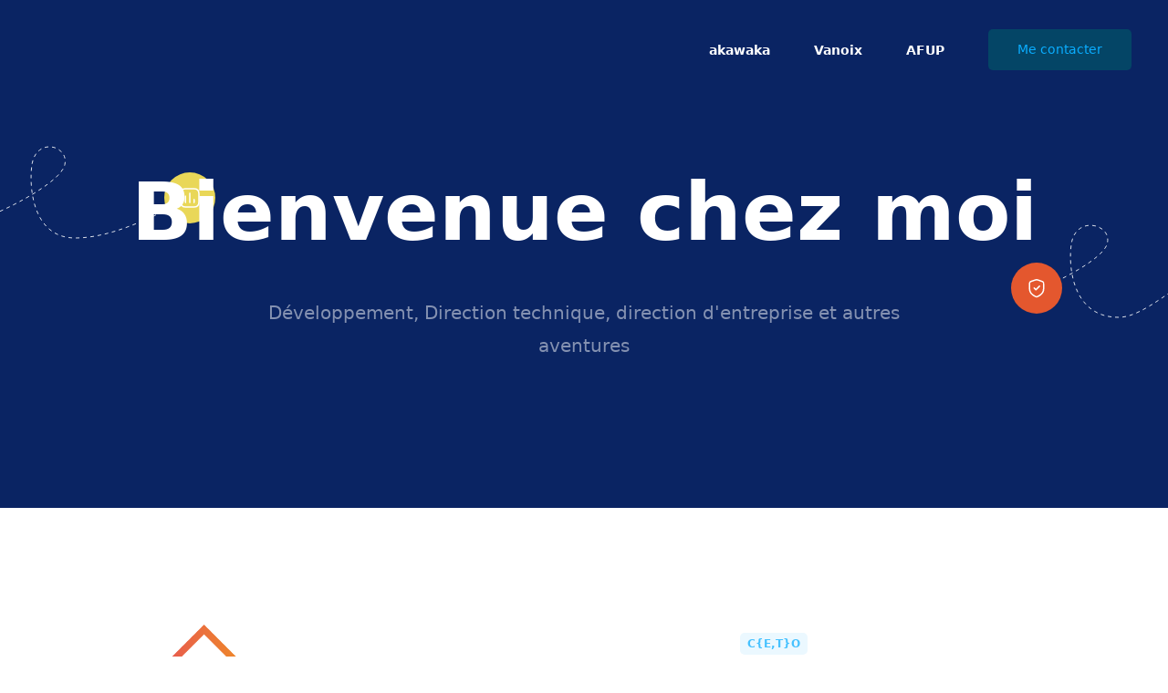

--- FILE ---
content_type: text/html; charset=utf-8
request_url: https://alexandre.balmes.co/
body_size: 4258
content:
<!doctype html>
<html>
    <head>
        <meta charset="UTF-8" />
        <title>Alex Balmes :: Développement, Direction technique, direction d'entreprise et autres aventures</title>

        <meta name="description" content="Ma page personnelle pour les curieux" />
        <meta name="keywords" content="dev,php,symfony,vanoix,lyon" />
        <meta name="viewport" content="width=device-width, initial-scale=1.0" />
        <link href="build/front/app.css" rel="stylesheet">
    </head>

    <body class="antialiased bg-body text-body font-body">
        <div>
            <section class="relative bg-gray-900 pb-20">
                <img class="hidden lg:block absolute top-0 left-0 mt-40"
                     src="build/front/images/icons/dots/yellow-dot-left-bars.svg"
                     alt=""
                />

                <img class="hidden lg:block absolute bottom-0 right-0 mb-52"
                     src="build/front/images/icons/dots/red-dot-right-shield.svg"
                     alt=""
                />
                <nav class="flex justify-between items-center py-8 px-4 xl:px-10">
                    <div class="lg:hidden">
                        <button class="navbar-burger flex items-center p-3 hover:bg-blue-300 rounded">
                            <svg class="text-white block h-4 w-4" viewbox="0 0 20 20" xmlns="http://www.w3.org/2000/svg" fill="currentColor">
                                <title>Menu mobile</title>
                                <path d="M0 3h20v2H0V3zm0 6h20v2H0V9zm0 6h20v2H0v-2z"></path>
                            </svg>
                        </button>
                    </div>

                    <ul class="hidden lg:ml-auto lg:mr-12 lg:flex lg:items-center lg:space-x-12">
                        <li><a class="text-white hover:text-blue-100 text-sm font-semibold" href="#akawaka">akawaka</a></li>
                        <li><a class="text-white hover:text-blue-100 text-sm font-semibold" href="#vanoix">Vanoix</a></li>
                        <li><a class="text-white hover:text-blue-100 text-sm font-semibold" href="#afup">AFUP</a></li>
                    </ul>

                    <div class="hidden lg:block">
                        <a class="inline-block py-3 px-8 text-sm leading-normal font-medium bg-blue-800 hover:bg-blue-700 text-blue-500 text-blue-500 rounded transition duration-200" href="#contact">
                            Me contacter
                        </a>
                    </div>
                </nav>

                <div class="relative container pt-12 px-4 mb-20 mx-auto text-center">
                    <h2 class="mt-8 mb-8 lg:mb-12 text-white text-4xl lg:text-6xl font-semibold">
                        Bienvenue chez moi
                    </h2>
                    <p class="max-w-3xl mx-auto mb-8 lg:mb-12 text-white text-xl opacity-50">
                        Développement, Direction technique, direction d'entreprise et autres aventures
                    </p>
                </div>

                <div class="hidden navbar-menu relative z-50">
                    <div class="navbar-backdrop fixed inset-0 bg-gray-800 opacity-25"></div>
                    <nav class="fixed top-0 left-0 bottom-0 flex flex-col w-5/6 max-w-sm py-6 px-6 bg-white border-r overflow-y-auto">
                        <div class="flex items-center mb-8">
                            <button class="navbar-close">
                                <svg class="h-6 w-6 text-gray-500 cursor-pointer hover:text-gray-500" xmlns="http://www.w3.org/2000/svg" fill="none" viewbox="0 0 24 24" stroke="currentColor">
                                    <path stroke-linecap="round" stroke-linejoin="round" stroke-width="2" d="M6 18L18 6M6 6l12 12"></path>
                                </svg>
                            </button>
                        </div>
                        <div>
                            <ul>
                                <li class="mb-1"><a class="block p-4 text-sm font-medium text-gray-900 hover:bg-gray-50 rounded" href="#akawaka">akawaka</a></li>
                                <li class="mb-1"><a class="block p-4 text-sm font-medium text-gray-900 hover:bg-gray-50 rounded" href="#vanoix">Vanoix</a></li>
                                <li class="mb-1"><a class="block p-4 text-sm font-medium text-gray-900 hover:bg-gray-50 rounded" href="#afup">AFUP</a></li>
                            </ul>
                        </div>
                        <div class="mt-auto">
                            <div class="pt-6">
                                <a class="block py-3 text-center text-sm leading-normal rounded bg-red-50 hover:bg-red-200 text-red-500 font-semibold transition duration-200" href="#contact">
                                    Me contacter
                                </a>
                            </div>
                            <p class="mt-6 mb-4 text-sm text-center text-gray-500"><span>© Alex Balmes 1984-2154.</span></p>
                        </div>
                    </nav>
                </div>
            </section>

            <section class="py-20">
                <div class="container px-4 mx-auto">
                    <div id="akawaka" class="flex flex-wrap items-center -mx-4 mb-16">
                        <div class="w-full lg:w-3/5 px-4 mb-8 lg:mb-0">
                            <div class="h-96">
                                <img class="h-full w-full object-scale-down rounded-lg text-center" src="build/front/images/logo/akawaka.png" alt=""/>
                            </div>
                        </div>
                        <div class="w-full lg:w-2/5 px-4">
                            <div class="lg:pl-10 text-left"><span class="inline-block mb-3 text-xs px-2 py-1 bg-blue-50 rounded uppercase text-blue-400 font-semibold">C{E,T}O</span>
                                <h2 class="mb-4 text-3xl font-semibold font-heading">akawaka</h2>
                                <p class="text-xl text-gray-500">
                                    akawaka est le mix parfait entre agence et ESN. Vous y trouverez des profils d'expertise capable de vous
                                    accompagner sur tous types de projets au quotidien. <a class="font-medium text-red-500 underline hover:no-underline" href="https://akawaka.fr"  title="Le site internet de la société">En savoir plus</a>
                                </p>
                            </div>
                        </div>
                    </div>

                    <div id="vanoix" class="flex flex-wrap items-center -mx-4 mb-16">
                        <div class="w-full lg:w-2/5 px-4">
                            <div class="text-left">
                                <span class="inline-block mb-3 text-xs px-2 py-1 bg-blue-50 rounded uppercase text-blue-400 font-semibold">
                                    CEO of my heart
                                </span>
                                <h2 class="mb-4 text-3xl font-semibold font-heading">
                                    Vanoix
                                </h2>
                                <p class="text-xl text-gray-500">
                                    Vanoix aidait et accompagnait des sociétés dans la conception et la mutation de leurs applications web. C'est maintenant une holding personnelle et je
                                    trouve ça encore un peu dommage. Toutes les activités de la société ont été basculées chez akawaka.
                                    <a class="font-medium text-red-500 underline hover:no-underline" href="https://vanoix.com" title="Le site internet de la société">En savoir plus</a>
                                </p>
                            </div>
                        </div>

                        <div class="order-first lg:order-last w-full lg:w-3/5 px-4 mb-8 lg:mb-0">
                            <div class="h-96">
                                <img class="h-full w-full object-scale-down rounded-lg text-center" src="build/front/images/logo/vanoix.png" alt=""/>
                            </div>
                        </div>
                    </div>
                </div>
            </section>

            <section id="sinon" class="py-20">
                <div class="container px-4 mx-auto">

                    <div class="max-w-2xl mx-auto mb-12 lg:mb-20 text-center">
                        <h2 class="mt-8 mb-10 text-3xl lg:text-4xl font-semibold font-heading">Et sinon ?</h2>
                        <span class="px-8 py-4 text-sm text-white font-semibold bg-red-400 hover:bg-red-300 rounded transition duration-200">
                        En ce moment je me repose un peu !
                        </span>
                    </div>

                    <div id="afup" class="flex flex-wrap items-center -mx-4 mb-16">
                        <div class="w-full lg:w-2/5 px-4">
                            <div class="text-left"><span class="inline-block mb-3 text-xs px-2 py-1 bg-blue-50 rounded uppercase text-blue-400 font-semibold">Bénévole</span>
                                <h2 class="mb-4 text-3xl font-semibold font-heading">AFUP</h2>

                                <p class="text-xl text-gray-500">
                                    Cycles de conférences, rendez-vous ou apéros, l'AFUP (Association Française des Utilisateurs de PHP) est au cœur de la communauté PHP depuis 2000.
                                    L'AFUP vise à favoriser l’échange d’expertises et la diffusion des connaissances auprès de la communauté.
                                    <a class="font-medium text-red-500 underline hover:no-underline" href="https://afup.org" title="Le site internet de l'association">En savoir plus</a>
                                </p>
                            </div>
                        </div>
                        <div class="order-first lg:order-last w-full lg:w-3/5 px-4 mb-8 lg:mb-0">
                            <div class="h-96">
                                <img class="h-full w-full object-scale-down rounded-lg text-center" src="https://event.afup.org/wp-content/uploads/logo-afup-bkg-white-1000.png" alt=""/>
                            </div>
                        </div>
                    </div>

                </div>
            </section>

            <section id="contact" class="py-20">
                <div class="container px-4 mx-auto">
                    <div class="max-w-2xl mx-auto mb-12 lg:mb-20 text-center">
                        <h2 class="mt-8 mb-10 text-3xl lg:text-4xl font-semibold font-heading">Et si on discutait ?</h2>
                        <p class="text-xl text-gray-500">
                            Si mon travail et/ou mes projets vous intéresse et que vous souhaitez discuter d'Open Source, de PHP... Ne soyez pas timide.
                        </p>
                    </div>

                    <div class="flex flex-wrap -mx-4">
                        <div class="w-full lg:w-1/2 px-4 mb-4 lg:mb-0">
                            <div class="py-12 h-full border text-center rounded-xl">
                                <p class="mb-4 text-2xl font-semibold">Par mail</p>
                                <p class="text-gray-500">3F70 833B 886B A122</p>
                                <p class="text-xs">(oui je sais)</p>
                            </div>
                        </div>
                        <div class="w-full lg:w-1/2 px-4 lg:mb-0">
                            <div class="py-12 h-full border text-center rounded-xl">
                                <h3 class="mb-7 text-2xl font-semibold font-heading">Sur les réseaux</h3>
                                <div class="flex flex-wrap items-end justify-center">
                                    <a class="flex justify-center items-center w-10 h-10 mr-4 bg-gray-50 rounded-full"
                                       href="https://www.twitter.com/pockystar">
                                        <svg class="text-gray-500" width="13" height="11" viewbox="0 0 13 11" fill="none" xmlns="http://www.w3.org/2000/svg">
                                            <path fill-rule="evenodd" clip-rule="evenodd" d="M12.5455 2.09728C12.0904 2.29892 11.6022 2.43566 11.0892 2.49671C11.613 2.18304 12.014 1.6855 12.204 1.09447C11.7127 1.38496 11.1703 1.59589 10.5924 1.71023C10.1296 1.21655 9.47138 0.909058 8.74128 0.909058C7.34059 0.909058 6.20489 2.04475 6.20489 3.44467C6.20489 3.64322 6.2273 3.83714 6.27057 4.02257C4.16298 3.91671 2.29411 2.90696 1.0433 1.37259C0.824652 1.74653 0.700269 2.18225 0.700269 2.64736C0.700269 3.52734 1.14837 4.30379 1.82825 4.75805C1.41259 4.74415 1.02166 4.62981 0.67942 4.43975V4.47142C0.67942 5.69983 1.55399 6.72504 2.71362 6.95837C2.50116 7.01554 2.27712 7.04722 2.04534 7.04722C1.88156 7.04722 1.72318 7.031 1.56788 7.00009C1.89081 8.00831 2.8272 8.74148 3.93663 8.76158C3.06902 9.44146 1.97504 9.84552 0.786814 9.84552C0.582087 9.84552 0.38043 9.83316 0.181885 9.81076C1.30445 10.5316 2.63716 10.9519 4.06952 10.9519C8.73514 10.9519 11.2854 7.0874 11.2854 3.73595L11.2769 3.4076C11.7752 3.05219 12.2063 2.60564 12.5455 2.09728Z" fill="currentColor"></path>
                                        </svg>
                                    </a>

                                    <a class="flex justify-center items-center w-10 h-10 mr-4 bg-gray-50 rounded-full"
                                       href="https://github.com/pocky">
                                        <svg width="24" height="24" viewBox="0 0 24 24" fill="none" xmlns="http://www.w3.org/2000/svg">
                                            <path d="M12 3C7.0275 3 3 7.13211 3 12.2284C3 16.3065 5.5785 19.7648 9.15375 20.9841C9.60375 21.0709 9.76875 20.7853 9.76875 20.5403C9.76875 20.3212 9.76125 19.7405 9.7575 18.9712C7.254 19.5277 6.726 17.7332 6.726 17.7332C6.3165 16.6681 5.72475 16.3832 5.72475 16.3832C4.9095 15.8111 5.78775 15.8229 5.78775 15.8229C6.6915 15.887 7.16625 16.7737 7.16625 16.7737C7.96875 18.1847 9.273 17.777 9.7875 17.5414C9.8685 16.9443 10.1003 16.5381 10.3575 16.3073C8.35875 16.0764 6.258 15.2829 6.258 11.7471C6.258 10.7399 6.60675 9.91659 7.18425 9.27095C7.083 9.03774 6.77925 8.0994 7.263 6.82846C7.263 6.82846 8.01675 6.58116 9.738 7.77462C10.458 7.56958 11.223 7.46785 11.988 7.46315C12.753 7.46785 13.518 7.56958 14.238 7.77462C15.948 6.58116 16.7017 6.82846 16.7017 6.82846C17.1855 8.0994 16.8818 9.03774 16.7917 9.27095C17.3655 9.91659 17.7142 10.7399 17.7142 11.7471C17.7142 15.2923 15.6105 16.0725 13.608 16.2995C13.923 16.5765 14.2155 17.1423 14.2155 18.0071C14.2155 19.242 14.2043 20.2344 14.2043 20.5341C14.2043 20.7759 14.3617 21.0647 14.823 20.9723C18.4237 19.7609 21 16.3002 21 12.2284C21 7.13211 16.9703 3 12 3Z" fill="#67798E"/>
                                        </svg>
                                    </a>

                                    <a class="flex justify-center items-center w-10 h-10 mr-4 bg-gray-50 rounded-full" href="https://www.linkedin.com/in/alexandrebalmes/">
                                        <svg class="text-gray-500" width="12" height="12" viewbox="0 0 12 12" fill="none" xmlns="http://www.w3.org/2000/svg">
                                            <path d="M10.8 0H1.2C0.54 0 0 0.54 0 1.2V10.8C0 11.46 0.54 12 1.2 12H10.8C11.46 12 12 11.46 12 10.8V1.2C12 0.54 11.46 0 10.8 0ZM3.6 10.2H1.8V4.8H3.6V10.2ZM2.7 3.78C2.1 3.78 1.62 3.3 1.62 2.7C1.62 2.1 2.1 1.62 2.7 1.62C3.3 1.62 3.78 2.1 3.78 2.7C3.78 3.3 3.3 3.78 2.7 3.78ZM10.2 10.2H8.4V7.02C8.4 6.54002 7.98 6.12 7.5 6.12C7.02 6.12 6.6 6.54002 6.6 7.02V10.2H4.8V4.8H6.6V5.52C6.9 5.04 7.56 4.68 8.1 4.68C9.24 4.68 10.2 5.64 10.2 6.78V10.2Z" fill="currentColor"></path>
                                        </svg>
                                    </a>

                                    <a class="flex justify-center items-center w-10 h-10 bg-gray-50 rounded-full" href="https://speakerdeck.com/pocky/">
                                        <svg class="text-gray-500" width="12" height="12" xmlns="http://www.w3.org/2000/svg" viewBox="0 0 512 512">
                                            <path d="M213.86 296H100a100 100 0 0 1 0-200h132.84a40 40 0 0 1 0 80H98c-26.47 0-26.45 40 0 40h113.82a100 100 0 0 1 0 200H40a40 40 0 0 1 0-80h173.86c26.48 0 26.46-40 0-40zM298 416a120.21 120.21 0 0 0 51.11-80h64.55a19.83 19.83 0 0 0 19.66-20V196a19.83 19.83 0 0 0-19.66-20H296.42a60.77 60.77 0 0 0 0-80h136.93c43.44 0 78.65 35.82 78.65 80v160c0 44.18-35.21 80-78.65 80z"  fill="currentColor"/>
                                        </svg>
                                    </a>
                                </div>
                            </div>
                        </div>
                    </div>
                </div>
            </section>

            <section class="py-10 lg:py-20">
                <p class="text-center text-sm text-gray-500 pt-8 px-4 border-t">
                    © Alex Balmes 1984-2152
                </p>
            </section>
        </div>

        <script src="build/front/runtime.js"></script>
        <script src="build/front/app.js"></script>
    </body>
</html>


--- FILE ---
content_type: image/svg+xml
request_url: https://alexandre.balmes.co/build/front/images/icons/dots/yellow-dot-left-bars.svg
body_size: -53
content:
<svg width="236" height="102" viewBox="0 0 236 102" fill="none" xmlns="http://www.w3.org/2000/svg">
<path d="M0 71.7453C22 61.8295 67 37.7341 71 20.679C76 -0.639951 39.5 -10.06 35 20.679C31.6233 43.7446 35 101.493 83 100.997C131 100.501 180.833 68.7705 208 59.3505" stroke="#DADFE9" stroke-dasharray="4 4"/>
<circle cx="208" cy="57" r="28" fill="#E9D758"/>
<path d="M203.371 55.2017V62.0618" stroke="white" stroke-width="1.5" stroke-linecap="round" stroke-linejoin="round"/>
<path d="M208.038 51.9191V62.0618" stroke="white" stroke-width="1.5" stroke-linecap="round" stroke-linejoin="round"/>
<path d="M212.629 58.8268V62.0618" stroke="white" stroke-width="1.5" stroke-linecap="round" stroke-linejoin="round"/>
<path fill-rule="evenodd" clip-rule="evenodd" d="M212.686 47H203.314C200.048 47 198 49.3121 198 52.5852V61.4148C198 64.6879 200.038 67 203.314 67H212.686C215.962 67 218 64.6879 218 61.4148V52.5852C218 49.3121 215.962 47 212.686 47Z" stroke="white" stroke-width="1.5" stroke-linecap="round" stroke-linejoin="round"/>
</svg>


--- FILE ---
content_type: image/svg+xml
request_url: https://alexandre.balmes.co/build/front/images/icons/dots/red-dot-right-shield.svg
body_size: 160
content:
<svg width="172" height="116" viewBox="0 0 172 116" fill="none" xmlns="http://www.w3.org/2000/svg">
<path d="M28 85.4854C51.9942 75.4816 101.073 51.1722 105.436 33.9656C110.889 12.4573 71.0806 2.95361 66.1727 33.9656C62.4899 57.2361 66.1727 115.497 118.524 114.997C170.875 114.497 267.942 -25.9037 407 5.60839" stroke="#DADFE9" stroke-dasharray="4 4"/>
<circle cx="28" cy="83" r="28" fill="#E4572E"/>
<path fill-rule="evenodd" clip-rule="evenodd" d="M27.9846 92.606C27.9846 92.606 35.6566 90.283 35.6566 83.879C35.6566 77.474 35.9346 76.974 35.3196 76.358C34.7036 75.742 28.9906 73.75 27.9846 73.75C26.9786 73.75 21.2656 75.742 20.6506 76.358C20.0346 76.974 20.3126 77.474 20.3126 83.879C20.3126 90.283 27.9846 92.606 27.9846 92.606Z" stroke="white" stroke-width="1.5" stroke-linecap="round" stroke-linejoin="round"/>
<path d="M25.3857 82.8746L27.2777 84.7696L31.1757 80.8696" stroke="white" stroke-width="1.5" stroke-linecap="round" stroke-linejoin="round"/>
</svg>


--- FILE ---
content_type: application/javascript; charset=utf-8
request_url: https://alexandre.balmes.co/build/front/app.js
body_size: 1793
content:
(self["webpackChunk"] = self["webpackChunk"] || []).push([["app"],{

/***/ "./assets/front/app.js":
/*!*****************************!*\
  !*** ./assets/front/app.js ***!
  \*****************************/
/***/ ((__unused_webpack_module, __unused_webpack_exports, __webpack_require__) => {

__webpack_require__(/*! ./app.scss */ "./assets/front/app.scss");

document.addEventListener('DOMContentLoaded', function () {
  // open
  var burger = document.querySelectorAll('.navbar-burger');
  var menu = document.querySelectorAll('.navbar-menu');

  if (burger.length && menu.length) {
    for (var i = 0; i < burger.length; i++) {
      burger[i].addEventListener('click', function () {
        for (var j = 0; j < menu.length; j++) {
          menu[j].classList.toggle('hidden');
        }
      });
    }
  } // close


  var close = document.querySelectorAll('.navbar-close');
  var backdrop = document.querySelectorAll('.navbar-backdrop');

  if (close.length) {
    for (var i = 0; i < close.length; i++) {
      close[i].addEventListener('click', function () {
        for (var j = 0; j < menu.length; j++) {
          menu[j].classList.toggle('hidden');
        }
      });
    }
  }

  if (backdrop.length) {
    for (var i = 0; i < backdrop.length; i++) {
      backdrop[i].addEventListener('click', function () {
        for (var j = 0; j < menu.length; j++) {
          menu[j].classList.toggle('hidden');
        }
      });
    }
  }
});

/***/ }),

/***/ "./assets/front/app.scss":
/*!*******************************!*\
  !*** ./assets/front/app.scss ***!
  \*******************************/
/***/ ((__unused_webpack_module, __webpack_exports__, __webpack_require__) => {

"use strict";
__webpack_require__.r(__webpack_exports__);
// extracted by mini-css-extract-plugin


/***/ })

},
/******/ __webpack_require__ => { // webpackRuntimeModules
/******/ "use strict";
/******/ 
/******/ var __webpack_exec__ = (moduleId) => (__webpack_require__(__webpack_require__.s = moduleId))
/******/ var __webpack_exports__ = (__webpack_exec__("./assets/front/app.js"));
/******/ }
]);
//# sourceMappingURL=[data-uri]